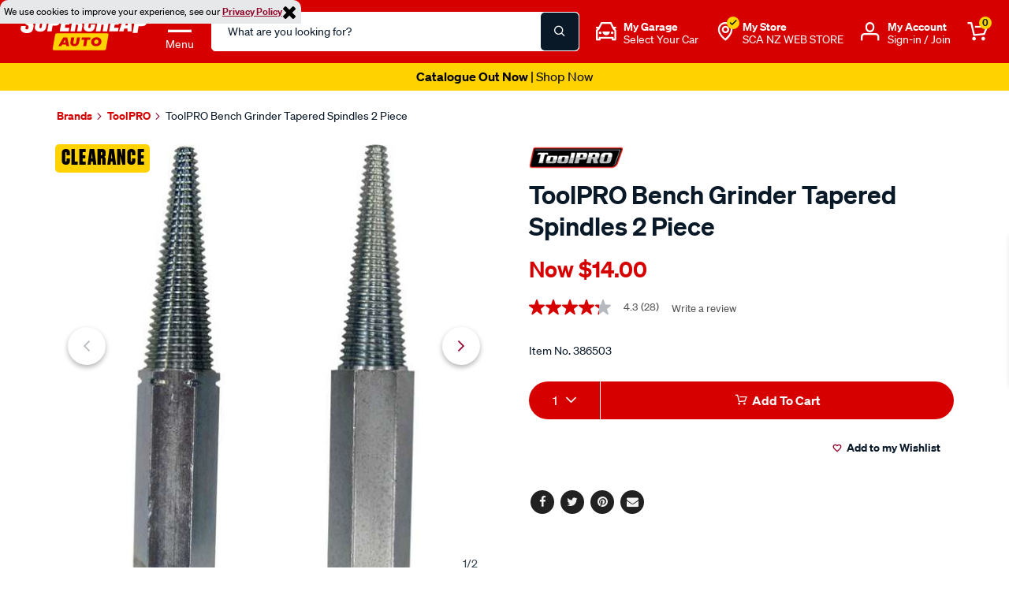

--- FILE ---
content_type: image/svg+xml
request_url: https://www.supercheapauto.co.nz/on/demandware.static/-/Library-Sites-supercheap-shared-library/default/dwad999958/global/footer/sca-icons_mastercard.svg
body_size: 1471
content:
<?xml version="1.0" encoding="utf-8"?>
<!-- Generator: Adobe Illustrator 22.1.0, SVG Export Plug-In . SVG Version: 6.00 Build 0)  -->
<svg version="1.1" id="Layer_1" xmlns="http://www.w3.org/2000/svg" xmlns:xlink="http://www.w3.org/1999/xlink" x="0px" y="0px"
	 viewBox="0 0 50 50" style="enable-background:new 0 0 50 50;" xml:space="preserve">
<style type="text/css">
	.st0{fill:#EC1C24;}
	.st1{fill:#FFFFFF;}
	.st2{fill:#CDCDCD;}
	.st3{fill:#3B5998;}
	.st4{fill:#FB3958;}
	.st5{fill:#FF0000;}
	.st6{fill:#1DA1F2;}
	.st7{fill:#5F6368;}
	.st8{fill:#4285F4;}
	.st9{fill:#34A853;}
	.st10{fill:#FBBC04;}
	.st11{fill:#EA4335;}
	.st12{fill:#AEAEAE;}
	.st13{fill:#32373F;}
	.st14{fill:#E24301;}
</style>
<g>
	<path class="st2" d="M25.6,25.8c0.1-0.7,0.5-2.5-1.7-2.5c-2,0-2.2,1.9-2.2,2.2c0,0.3-0.1,2.2,2,2.2c0.5,0,1.3,0,1.5-0.2l0.2-0.9
		c-0.2,0-0.9,0.1-1.4,0.1c-0.5,0-1.3,0-1.1-1H25.6z M24,24.2c0.5,0,0.6,0.4,0.5,0.8h-1.5C23.2,24.5,23.6,24.2,24,24.2z"/>
	<path class="st2" d="M27.6,23.9l-0.1-0.4h-1l-0.8,4.4h1.2l0.4-2c0.4-1.3,0.9-1.2,1.2-1.2l0.3-1.2C28.2,23.4,27.8,23.6,27.6,23.9z"
		/>
	<path class="st2" d="M31.4,23.5c0.4,0,0.6,0,0.9,0.2l0.8-0.8c-0.3-0.3-0.7-0.7-1.7-0.7c-0.8,0-2.3,0.6-2.7,2.2
		c-0.6,2.3,0.7,3.4,2,3.4c0.7,0,1.1-0.1,1.5-0.3l-0.4-1.1c-1.2,0.4-2.1-0.2-1.9-1.5C30.1,23.9,31,23.5,31.4,23.5z"/>
	<polygon class="st2" points="10.4,22.5 9,25.7 8.7,22.5 6.8,22.5 5.8,27.8 7,27.8 7.7,23.9 8,27.8 9.2,27.8 10.9,24 10.2,27.8 
		11.4,27.8 12.4,22.5 	"/>
	<path class="st2" d="M14.3,23.3c-0.4,0-0.8,0-1.6,0.2l-0.2,1c0.3,0,1.1-0.2,1.5-0.1c0.4,0,0.9,0,0.7,0.6c-0.3,0-2.5-0.3-2.8,1.5
		c-0.1,0.9,0.6,1.4,1.3,1.3c0.6,0,0.8-0.1,1-0.3l0.2,0.2h1.1l0.5-2.4C16.2,24.8,16.4,23.3,14.3,23.3z M14.5,26.3
		c-0.1,0.4-0.6,0.7-1,0.5c-0.4-0.2-0.3-0.6,0.1-0.9c0.4-0.3,0.8-0.1,1-0.1L14.5,26.3z"/>
	<path class="st2" d="M18.9,25.5c-0.2-0.2-0.6-0.4-0.9-0.5c-0.2-0.1-0.4-0.5,0-0.6c0.3,0,0.9,0,1.2,0.1l0.3-0.9
		c-0.6-0.2-1-0.2-1.2-0.2c-0.2,0-1.6,0-1.8,1.1c-0.2,0.8,0.1,1.2,0.4,1.3c0.5,0.2,0.7,0.4,1,0.5c0.3,0.2,0.3,0.7-0.2,0.7
		c-0.2,0-1,0.1-1.6-0.1L16,27.7c0.6,0.2,1,0.2,1.4,0.2c0.3,0,1.7,0.1,1.9-1.3C19.4,25.9,19.1,25.6,18.9,25.5z"/>
	<path class="st2" d="M20.8,26.2l0.3-1.8h0.6l0.2-1h-0.6l0.2-1.2h-1.2l-0.8,4.2c-0.2,1.2,0.7,1.4,1,1.4c0.3,0,0.6,0,0.9-0.2l0.1-0.9
		C20.8,26.8,20.8,26.5,20.8,26.2z"/>
	<path class="st2" d="M38.4,23.8l-0.1-0.4h-1l-0.8,4.4h1.2l0.4-2c0.4-1.3,0.9-1.3,1.2-1.3l0.3-1.2C39,23.4,38.6,23.6,38.4,23.8z"/>
	<path class="st2" d="M39.4,25.2c-0.4,1.3,0.4,2.6,1.3,2.6c0.4,0,0.8-0.2,1.1-0.4l0.2,0.4h1.3l1.1-5.6h-1.3l-0.3,1.7
		c-0.2-0.2-0.4-0.5-0.9-0.5C41,23.4,40,23.2,39.4,25.2z M42.1,24.6c0.1,0.2,0.2,0.7,0.1,1.1c-0.2,0.5-0.5,0.9-0.9,0.9
		c-0.4,0-0.8-0.5-0.6-1.1C40.9,24.5,41.7,24.1,42.1,24.6z"/>
	<path class="st2" d="M49,13.7c0-0.1,0-0.3,0-0.4c0-0.3,0-0.6-0.1-0.9c-0.1-0.3-0.1-0.6-0.3-0.8c-0.1-0.3-0.3-0.5-0.5-0.7
		c-0.2-0.2-0.5-0.4-0.7-0.5c-0.3-0.1-0.6-0.2-0.9-0.3C46.2,10,45.9,10,45.6,10c-0.1,0-0.3,0-0.4,0c-0.2,0-0.3,0-0.5,0H5.3
		c-0.2,0-0.3,0-0.5,0c-0.1,0-0.3,0-0.4,0c-0.3,0-0.6,0-0.9,0.1c-0.3,0.1-0.6,0.1-0.9,0.3c-0.3,0.1-0.5,0.3-0.7,0.5
		c-0.2,0.2-0.4,0.4-0.5,0.7c-0.1,0.3-0.2,0.5-0.3,0.8C1,12.7,1,13,1,13.3c0,0.1,0,0.3,0,0.4c0,0.2,0,0.3,0,0.5v21.6
		c0,0.2,0,0.3,0,0.5c0,0.1,0,0.3,0,0.4c0,0.3,0,0.6,0.1,0.9c0.1,0.3,0.1,0.6,0.3,0.8c0.1,0.3,0.3,0.5,0.5,0.7
		c0.2,0.2,0.5,0.4,0.7,0.5c0.3,0.1,0.6,0.2,0.9,0.3C3.8,40,4.1,40,4.4,40c0.1,0,0.3,0,0.4,0c0.2,0,0.3,0,0.5,0h39.4
		c0.2,0,0.3,0,0.5,0c0.1,0,0.3,0,0.4,0c0.3,0,0.6,0,0.9-0.1c0.3-0.1,0.6-0.1,0.9-0.3c0.3-0.1,0.5-0.3,0.7-0.5
		c0.2-0.2,0.4-0.4,0.5-0.7c0.1-0.3,0.2-0.5,0.3-0.8C49,37.3,49,37,49,36.7c0-0.1,0-0.3,0-0.4c0-0.2,0-0.3,0-0.5V14.2
		C49,14,49,13.9,49,13.7z M33.3,37c-2.9,0-5.5-1-7.6-2.7c1.6-1.5,2.8-3.4,3.4-5.6l-1,0c-0.6,1.9-1.7,3.6-3.1,5c-1.4-1.4-2.5-3-3.1-5
		l-1,0c0.6,2.1,1.8,4.1,3.4,5.6C22.2,36,19.6,37,16.7,37c-6.6,0-12-5.4-12-12s5.4-12,12-12c2.9,0,5.5,1,7.5,2.7
		c-1.6,1.5-2.7,3.4-3.4,5.6h1c0.6-1.9,1.7-3.6,3.1-5c1.4,1.4,2.5,3,3.1,5l1,0c-0.6-2.2-1.8-4.1-3.4-5.6c2.1-1.7,4.7-2.7,7.6-2.7
		c6.6,0,12,5.4,12,12S39.9,37,33.3,37z"/>
	<path class="st2" d="M34.8,23.3c-0.4,0-0.8,0-1.6,0.2l-0.2,1c0.3,0,1.1-0.2,1.5-0.1c0.4,0,0.9,0,0.7,0.6c-0.3,0-2.5-0.3-2.8,1.5
		c-0.1,0.9,0.7,1.4,1.3,1.3c0.6,0,0.8-0.1,1-0.3l0.2,0.2H36l0.5-2.4C36.6,24.8,36.8,23.3,34.8,23.3z M34.9,26.3
		c-0.1,0.4-0.6,0.7-1,0.5c-0.4-0.2-0.3-0.6,0.1-0.9c0.4-0.3,0.8-0.1,1-0.1L34.9,26.3z"/>
</g>
</svg>


--- FILE ---
content_type: text/javascript; charset=utf-8
request_url: https://p.cquotient.com/pebble?tla=bbrv-supercheap-nz&activityType=viewProduct&callback=CQuotient._act_callback0&cookieId=bcFqThzMM1D8vgxyePM3Ha6hdc&userId=&emailId=&product=id%3A%3A386503%7C%7Csku%3A%3A%7C%7Ctype%3A%3A%7C%7Calt_id%3A%3A&realm=BBRV&siteId=supercheap-nz&instanceType=prd&locale=en_NZ&referrer=&currentLocation=https%3A%2F%2Fwww.supercheapauto.co.nz%2Fp%2Ftoolpro-toolpro-bench-grinder-tapered-spindles-2-piece%2F386503.html&ls=true&_=1769251957880&v=v3.1.3&fbPixelId=__UNKNOWN__&json=%7B%22cookieId%22%3A%22bcFqThzMM1D8vgxyePM3Ha6hdc%22%2C%22userId%22%3A%22%22%2C%22emailId%22%3A%22%22%2C%22product%22%3A%7B%22id%22%3A%22386503%22%2C%22sku%22%3A%22%22%2C%22type%22%3A%22%22%2C%22alt_id%22%3A%22%22%7D%2C%22realm%22%3A%22BBRV%22%2C%22siteId%22%3A%22supercheap-nz%22%2C%22instanceType%22%3A%22prd%22%2C%22locale%22%3A%22en_NZ%22%2C%22referrer%22%3A%22%22%2C%22currentLocation%22%3A%22https%3A%2F%2Fwww.supercheapauto.co.nz%2Fp%2Ftoolpro-toolpro-bench-grinder-tapered-spindles-2-piece%2F386503.html%22%2C%22ls%22%3Atrue%2C%22_%22%3A1769251957880%2C%22v%22%3A%22v3.1.3%22%2C%22fbPixelId%22%3A%22__UNKNOWN__%22%7D
body_size: 371
content:
/**/ typeof CQuotient._act_callback0 === 'function' && CQuotient._act_callback0([{"k":"__cq_uuid","v":"bcFqThzMM1D8vgxyePM3Ha6hdc","m":34128000},{"k":"__cq_bc","v":"%7B%22bbrv-supercheap-nz%22%3A%5B%7B%22id%22%3A%22386503%22%7D%5D%7D","m":2592000},{"k":"__cq_seg","v":"0~0.00!1~0.00!2~0.00!3~0.00!4~0.00!5~0.00!6~0.00!7~0.00!8~0.00!9~0.00","m":2592000}]);